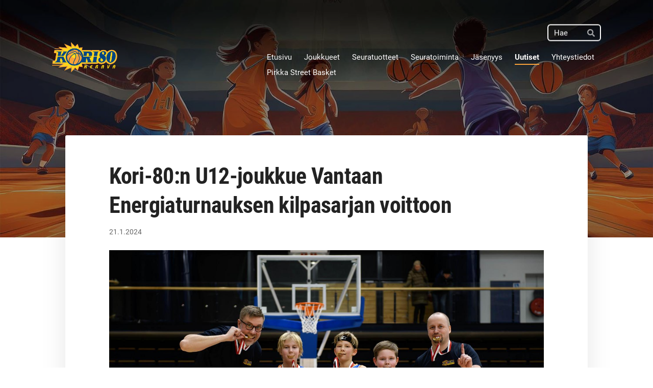

--- FILE ---
content_type: text/html; charset=utf-8
request_url: https://www.kori-80.net/uutiset/kori-80-n-u12-voittoisa/
body_size: 8173
content:
<!DOCTYPE html>
<html class="no-js" lang="fi">

<head>
  <title>Kori-80:n U12-joukkue Vantaan Energiaturnauksen kilpasarjan voittoon - Keravan Kori-80 ry</title>
  <meta charset="utf-8">
  <meta name="viewport" content="width=device-width,initial-scale=1.0">
  <link rel="preconnect" href="https://fonts.avoine.com" crossorigin>
  <link rel="preconnect" href="https://bin.yhdistysavain.fi" crossorigin>
  <script data-cookieconsent="ignore">
    document.documentElement.classList.replace('no-js', 'js')
  </script>
  
  <link href="https://fonts.avoine.com/fonts/roboto-condensed/ya.css" rel="stylesheet" class="font-import"><link href="https://fonts.avoine.com/fonts/roboto/ya.css" rel="stylesheet" class="font-import">
  <link rel="stylesheet" href="/@css/browsing-1.css?b1768915418s1727972898220">
  
<link rel="canonical" href="https://www.kori-80.net/uutiset/kori-80-n-u12-voittoisa/"><meta name="description" content="Keravan Kori-80:n U12-joukkue, eli 2012 tai myöhemmin syntyneitten poikien joukkue, voitti Vantaalla Erengiaturnauksen oman kilpasarjansa mestaruuden sunnuntaina 21.1.2024. Turnaus on perinteikäs,…"><link rel="image_src" href="https://bin.yhdistysavain.fi/1591739/yMbGvXtezOm6TcjvEJ9T0_fMrY@1200&#x3D;qJrE6dxVE6/20240121_160459_HHN8615-Enhanced-NR_photo_Haapasalo_Hannu.jpg"><link rel="icon" href="https://bin.yhdistysavain.fi/1591739/ilnpk3gEapE0WQPTmil60a99eo@32&#x3D;oyPSMJ0E8O/kori-80_favicon.png" type="image/png" sizes="32x32"/><link rel="icon" href="https://bin.yhdistysavain.fi/1591739/ilnpk3gEapE0WQPTmil60a99eo@240&#x3D;YuFL9aieRA/kori-80_favicon.png" type="image/png" sizes="240x240"/><meta itemprop="name" content="Kori-80:n U12-joukkue Vantaan Energiaturnauksen kilpasarjan voittoon"><meta itemprop="url" content="https://www.kori-80.net/uutiset/kori-80-n-u12-voittoisa/"><meta itemprop="image" content="https://bin.yhdistysavain.fi/1591739/yMbGvXtezOm6TcjvEJ9T0_fMrY@1200&#x3D;qJrE6dxVE6/20240121_160459_HHN8615-Enhanced-NR_photo_Haapasalo_Hannu.jpg"><meta property="og:type" content="website"><meta property="og:title" content="Kori-80:n U12-joukkue Vantaan Energiaturnauksen kilpasarjan voittoon"><meta property="og:url" content="https://www.kori-80.net/uutiset/kori-80-n-u12-voittoisa/"><meta property="og:image" content="https://bin.yhdistysavain.fi/1591739/yMbGvXtezOm6TcjvEJ9T0_fMrY@1200&#x3D;qJrE6dxVE6/20240121_160459_HHN8615-Enhanced-NR_photo_Haapasalo_Hannu.jpg"><meta property="og:image:width" content="1200"><meta property="og:image:height" content="897"><meta property="og:description" content="Keravan Kori-80:n U12-joukkue, eli 2012 tai myöhemmin syntyneitten poikien joukkue, voitti Vantaalla Erengiaturnauksen oman kilpasarjansa mestaruuden sunnuntaina 21.1.2024. Turnaus on perinteikäs,…"><meta property="og:site_name" content="Keravan Kori-80 ry"><meta name="twitter:card" content="summary_large_image"><meta name="twitter:title" content="Kori-80:n U12-joukkue Vantaan Energiaturnauksen kilpasarjan voittoon"><meta name="twitter:description" content="Keravan Kori-80:n U12-joukkue, eli 2012 tai myöhemmin syntyneitten poikien joukkue, voitti Vantaalla Erengiaturnauksen oman kilpasarjansa mestaruuden sunnuntaina 21.1.2024. Turnaus on perinteikäs,…"><meta name="twitter:image" content="https://bin.yhdistysavain.fi/1591739/yMbGvXtezOm6TcjvEJ9T0_fMrY@1200&#x3D;qJrE6dxVE6/20240121_160459_HHN8615-Enhanced-NR_photo_Haapasalo_Hannu.jpg"><link rel="preload" as="image" href="https://bin.yhdistysavain.fi/1591739/k69AyjMqGKXtZ7JcmCS30V-3Pa/kori80-logo-web.png"><link rel="preload" as="image" href="https://bin.yhdistysavain.fi/1591739/VzIutat2rGAmvtLDw0N00azgN3/kori80-hero.jpg" imagesrcset="https://bin.yhdistysavain.fi/1591739/VzIutat2rGAmvtLDw0N00azgN3@500&#x3D;1kRWsqqbJZ/kori80-hero.jpg 500w, https://bin.yhdistysavain.fi/1591739/VzIutat2rGAmvtLDw0N00azgN3@1000&#x3D;rAbbpfYh2t/kori80-hero.jpg 1000w, https://bin.yhdistysavain.fi/1591739/VzIutat2rGAmvtLDw0N00azgN3@1500&#x3D;BORVRKjJwK/kori80-hero.jpg 1500w, https://bin.yhdistysavain.fi/1591739/VzIutat2rGAmvtLDw0N00azgN3/kori80-hero.jpg 1920w">

  
  <script type="module" src="/@res/ssr-browsing/ssr-browsing.js?b1768915418"></script>
</head>

<body data-styles-page-id="1">
  
  
  <div id="app" class=""><a class="skip-link noindex" href="#start-of-content">Siirry sivun sisältöön</a><div class="bartender"><!----><div class="d4-mobile-bar noindex"><!----><div class="d4-mobile-bar__col d4-mobile-bar__col--fill"><button class="d4-mobile-bar__item d4-offcanvas-toggle" data-bartender-toggle="top"><span aria-hidden="true" class="icon d4-offcanvas-toggle__icon"><svg style="fill: currentColor; width: 17px; height: 17px" width="1792" height="1792" viewBox="0 0 1792 1792" xmlns="http://www.w3.org/2000/svg">
  <path d="M1664 1344v128q0 26-19 45t-45 19h-1408q-26 0-45-19t-19-45v-128q0-26 19-45t45-19h1408q26 0 45 19t19 45zm0-512v128q0 26-19 45t-45 19h-1408q-26 0-45-19t-19-45v-128q0-26 19-45t45-19h1408q26 0 45 19t19 45zm0-512v128q0 26-19 45t-45 19h-1408q-26 0-45-19t-19-45v-128q0-26 19-45t45-19h1408q26 0 45 19t19 45z"/>
</svg>
</span><span class="d4-offcanvas-toggle__text">Haku ja valikko</span></button></div><!----></div><div class="d4-canvas d4-default bartender__content"><header><div class="d4-background-layers"><div class="d4-background-layer d4-background-layer--brightness"></div><div class="d4-background-layer d4-background-layer--overlay"></div><div class="d4-background-layer d4-background-layer--fade"></div></div><div class="d4-header-wrapper"><div class="d4-theme-search-wrapper"><form action="/@search" method="get" class="d4-theme-search noindex d4-theme-search--header"><div class="d4-theme-search__field d4-theme-search__field--query"><label for="search-desktop-q" class="d4-theme-search__label sr-only">Haku</label><input class="d4-theme-search__input d4-theme-search__input--grow" type="search" id="search-desktop-q" name="q" placeholder="Hae" autocomplete="off" required><button class="d4-theme-search__submit" type="submit"><span aria-hidden="true" class="icon d4-theme-search__icon"><svg style="fill: currentColor; width: 12px; height: 12px" xmlns="http://www.w3.org/2000/svg" viewBox="0 0 512 512"><path d="M505 442.7L405.3 343c-4.5-4.5-10.6-7-17-7H372c27.6-35.3 44-79.7 44-128C416 93.1 322.9 0 208 0S0 93.1 0 208s93.1 208 208 208c48.3 0 92.7-16.4 128-44v16.3c0 6.4 2.5 12.5 7 17l99.7 99.7c9.4 9.4 24.6 9.4 33.9 0l28.3-28.3c9.4-9.4 9.4-24.6.1-34zM208 336c-70.7 0-128-57.2-128-128 0-70.7 57.2-128 128-128 70.7 0 128 57.2 128 128 0 70.7-57.2 128-128 128z"></path></svg>
</span><span class="sr-only">Hae</span></button></div></form></div><div class="flex"><div class="flex__logo"><a class="d4-logo d4-logo--horizontal d4-logo--legacy noindex" href="/"><div class="d4-logo__image"></div><div class="d4-logo__textWrap"><span class="d4-logo__text">Keravan Kori-80 ry</span></div></a></div><div class="flex__nav"><nav class="d4-main-nav"><ul class="d4-main-nav__list" tabindex="-1"><!--[--><li class="d4-main-nav__item d4-main-nav__item--level-1"><a class="d4-main-nav__link" href="/" aria-current="false"><!----><span class="d4-main-nav__title">Etusivu</span><!----></a><!----></li><li class="d4-main-nav__item d4-main-nav__item--level-1 nav__item--has-children"><a class="d4-main-nav__link" href="/joukkueet/" aria-current="false"><!----><span class="d4-main-nav__title">Joukkueet</span><!----></a><!----></li><li class="d4-main-nav__item d4-main-nav__item--level-1"><a class="d4-main-nav__link" href="/seuratuotteet/" aria-current="false"><!----><span class="d4-main-nav__title">Seuratuotteet</span><!----></a><!----></li><li class="d4-main-nav__item d4-main-nav__item--level-1 nav__item--has-children"><a class="d4-main-nav__link" href="/seuratoiminta/" aria-current="false"><!----><span class="d4-main-nav__title">Seuratoiminta</span><!----></a><!----></li><li class="d4-main-nav__item d4-main-nav__item--level-1 nav__item--has-children"><a class="d4-main-nav__link" href="/jasenyys/" aria-current="false"><!----><span class="d4-main-nav__title">Jäsenyys</span><!----></a><!----></li><li class="d4-main-nav__item d4-main-nav__item--level-1 d4-main-nav__item--parent"><a class="d4-main-nav__link" href="/uutiset/" aria-current="false"><!----><span class="d4-main-nav__title">Uutiset</span><!----></a><!----></li><li class="d4-main-nav__item d4-main-nav__item--level-1"><a class="d4-main-nav__link" href="/yhteystiedot/" aria-current="false"><!----><span class="d4-main-nav__title">Yhteystiedot</span><!----></a><!----></li><li class="d4-main-nav__item d4-main-nav__item--level-1 nav__item--has-children"><a class="d4-main-nav__link" href="/psb/" aria-current="false"><!----><span class="d4-main-nav__title">Pirkka Street Basket</span><!----></a><!----></li><!--]--></ul></nav></div></div></div><!--[--><!--]--></header><div class="d4-canvas-wrapper"><div class="content"><main id="start-of-content"><div><!----><div class=""><h1 class="d4-news-header">Kori-80:n U12-joukkue Vantaan Energiaturnauksen kilpasarjan voittoon</h1><p class="d4-news-date">21.1.2024</p></div></div><div class="zone-container"><div class="zone" data-zone-id="50main"><!----><!--[--><!--[--><div class="widget-container" id="wc-f3GajoLUJsoEPg3uI8nq"><div id="widget-f3GajoLUJsoEPg3uI8nq" class="widget widget-image"><!--[--><figure class="widget-image__figure"><div class="d4-image-container" style="max-width:4000px;"><div style="padding-bottom:74.75%;"><img src="https://bin.yhdistysavain.fi/1591739/yMbGvXtezOm6TcjvEJ9T0_fMrY@1000=soyHocRDQN/20240121_160459_HHN8615-Enhanced-NR_photo_Haapasalo_Hannu.jpg" srcset="https://bin.yhdistysavain.fi/1591739/yMbGvXtezOm6TcjvEJ9T0_fMrY@500=Exxn1Q6W5P/20240121_160459_HHN8615-Enhanced-NR_photo_Haapasalo_Hannu.jpg 500w, https://bin.yhdistysavain.fi/1591739/yMbGvXtezOm6TcjvEJ9T0_fMrY@1000=soyHocRDQN/20240121_160459_HHN8615-Enhanced-NR_photo_Haapasalo_Hannu.jpg 1000w, https://bin.yhdistysavain.fi/1591739/yMbGvXtezOm6TcjvEJ9T0_fMrY@1500=1OtPwzifZE/20240121_160459_HHN8615-Enhanced-NR_photo_Haapasalo_Hannu.jpg 1500w, https://bin.yhdistysavain.fi/1591739/yMbGvXtezOm6TcjvEJ9T0_fMrY@2000=HxT9LxxqX7/20240121_160459_HHN8615-Enhanced-NR_photo_Haapasalo_Hannu.jpg 2000w, https://bin.yhdistysavain.fi/1591739/yMbGvXtezOm6TcjvEJ9T0_fMrY@2500=oxp7AtOWaY/20240121_160459_HHN8615-Enhanced-NR_photo_Haapasalo_Hannu.jpg 2500w, https://bin.yhdistysavain.fi/1591739/yMbGvXtezOm6TcjvEJ9T0_fMrY@3000=JiPFMQuCFa/20240121_160459_HHN8615-Enhanced-NR_photo_Haapasalo_Hannu.jpg 3000w, https://bin.yhdistysavain.fi/1591739/yMbGvXtezOm6TcjvEJ9T0_fMrY@3500=8oFQu7lexa/20240121_160459_HHN8615-Enhanced-NR_photo_Haapasalo_Hannu.jpg 3500w, https://bin.yhdistysavain.fi/1591739/yMbGvXtezOm6TcjvEJ9T0_fMrY/20240121_160459_HHN8615-Enhanced-NR_photo_Haapasalo_Hannu.jpg 4000w" width="4000" height="2990" alt></div></div><figcaption class="widget-image__figcaption">Kuva: Ilja Haapasalo</figcaption></figure><!--]--></div></div><!--]--><!--[--><div class="widget-container" id="wc-Cuygyp59jIGKSzLhyLX8"><div id="widget-Cuygyp59jIGKSzLhyLX8" class="widget widget-text"><!--[--><div><p>Keravan Kori-80:n U12-joukkue, eli 2012 tai myöhemmin syntyneitten poikien joukkue, voitti Vantaalla Erengiaturnauksen oman kilpasarjansa mestaruuden sunnuntaina 21.1.2024. Turnaus on perinteikäs, yksi juniorikoripalloilun suurista kotimaisista turnauksista.</p><p>Keravan U12-porukan taakse turnauksessa jäivät ikäluokkien 2012-ikäluokan kovia joukkueita suurseuroista kuten Tapiolan Honka, Vantaan Pussihukat ja Tampereen Pyrintö. Finaalivastus Malmin Super Basket (MaSu) kaatui keravalaisten käsittelyssä melko selkein numeroin 27-49. <a href="https://www.energiaturnaus.fi/finaalit" rel="noopener">https://www.energiaturnaus.fi/finaalit</a><br /><br />U-12 kilpasarjan peliryhmä turnauksessa:<br />#1 Hyvärinen Oliver*<br />#3 Manninen Eetu<br />#4 Koski Peetu (A)<br />#7 Haapasalo Altti (C)<br />#12 Sundbäck Ron<br />#27 Palomäki Olli<br />#92 Virsu Okko<br />valmentajat: Pekko Koski ja Hannu Haapasalo<br /><br />*vierailijapelaajana turnauskokoonpanossa Porvoon Tarmosta</p></div><!--]--></div></div><!--]--><!--[--><div class="widget-container" id="wc-B0bglJ2YDnnc6saekW9T"><div id="widget-B0bglJ2YDnnc6saekW9T" class="widget widget-image"><!--[--><figure class="widget-image__figure"><div class="d4-image-container" style="max-width:4000px;"><div style="padding-bottom:66.65%;"><img src="https://bin.yhdistysavain.fi/1591739/vc57AkLTleyAJwx9omvZ0_fguS@1000=IZxb6lw6hS/20240121_175526_HHN8787_photo_Haapasalo_Hannu.jpg" srcset="https://bin.yhdistysavain.fi/1591739/vc57AkLTleyAJwx9omvZ0_fguS@500=CwRsY7SUQG/20240121_175526_HHN8787_photo_Haapasalo_Hannu.jpg 500w, https://bin.yhdistysavain.fi/1591739/vc57AkLTleyAJwx9omvZ0_fguS@1000=IZxb6lw6hS/20240121_175526_HHN8787_photo_Haapasalo_Hannu.jpg 1000w, https://bin.yhdistysavain.fi/1591739/vc57AkLTleyAJwx9omvZ0_fguS@1500=vuEizlu4eq/20240121_175526_HHN8787_photo_Haapasalo_Hannu.jpg 1500w, https://bin.yhdistysavain.fi/1591739/vc57AkLTleyAJwx9omvZ0_fguS@2000=g9A1PfAKQ0/20240121_175526_HHN8787_photo_Haapasalo_Hannu.jpg 2000w, https://bin.yhdistysavain.fi/1591739/vc57AkLTleyAJwx9omvZ0_fguS@2500=2FY5mTDtNI/20240121_175526_HHN8787_photo_Haapasalo_Hannu.jpg 2500w, https://bin.yhdistysavain.fi/1591739/vc57AkLTleyAJwx9omvZ0_fguS@3000=5Ln8LUOdN8/20240121_175526_HHN8787_photo_Haapasalo_Hannu.jpg 3000w, https://bin.yhdistysavain.fi/1591739/vc57AkLTleyAJwx9omvZ0_fguS@3500=bncHKBKH6P/20240121_175526_HHN8787_photo_Haapasalo_Hannu.jpg 3500w, https://bin.yhdistysavain.fi/1591739/vc57AkLTleyAJwx9omvZ0_fguS/20240121_175526_HHN8787_photo_Haapasalo_Hannu.jpg 4000w" width="4000" height="2666" alt></div></div><figcaption class="widget-image__figcaption">Kuva: Ilja Haapasalo</figcaption></figure><!--]--></div></div><!--]--><!--[--><div class="widget-container" id="wc-AiCDc4SzZ1XyhXJEYExY"><div id="widget-AiCDc4SzZ1XyhXJEYExY" class="widget widget-text"><!--[--><div><p>Keravan U12-ikäluokan viikonlopun kruunasi toisen peliryhmän menestys saman turnauksen fun-sarjassa. Joukkue taisteli tiensä sarjan finaaliin saakka ja lopulta hopeamitaleille. Tappiollisen finaalin jälkeen saattaa joukkuekuvassa muutaman pelaajan kasvoilla paistaa vielä pettymys, mutta upea oli tämän toisen peliryhmän suoritus myös!<br /><br />U12 fun-sarjan peliryhmä:<br />#10 Jäske Otso<br />#11 Jussila Jerry<br />#18 Lonka Alex<br />#21 Alfthan Aamos<br />#24 Liikanen Tiitus<br />#30 Suokas Eino<br />#35 Auvinen Aleksi<br />#77 Särkivuori Aatu</p></div><!--]--></div></div><!--]--><!--[--><div class="widget-container" id="wc-GN9kFVe5uQmDuIsHoTnn"><div id="widget-GN9kFVe5uQmDuIsHoTnn" class="widget widget-gallery"><!--[--><div class="d4-gallery" data-aspect-ratios="[0.6668,0.6668,0.6668,0.6668,0.6668,0.6668,0.6668,0.6668]"><!--[--><div class="gallery-item"><!--[--><!--]--><a href="https://bin.yhdistysavain.fi/1591739/c4nGUk7dWJq2qnaFD8TU0_fL7H/20240120_203016_HHN8170-Enhanced-NR_photo_Haapasalo_Hannu.jpg" data-description="Eetu Manninen nostaa ajon päätteeksi pallon kuppiin.
Kuva: Ilja Haapasalo" aria-label="Avaa kuva &quot;Eetu Manninen nostaa ajon päätteeksi pallon kuppiin.
Kuva: Ilja Haapasalo&quot;"><img data-src="https://bin.yhdistysavain.fi/1591739/c4nGUk7dWJq2qnaFD8TU0_fL7H@1000=ARj1S6Khzi/20240120_203016_HHN8170-Enhanced-NR_photo_Haapasalo_Hannu.jpg" data-srcset="https://bin.yhdistysavain.fi/1591739/c4nGUk7dWJq2qnaFD8TU0_fL7H@500=dSmx3QsctA/20240120_203016_HHN8170-Enhanced-NR_photo_Haapasalo_Hannu.jpg 500w, https://bin.yhdistysavain.fi/1591739/c4nGUk7dWJq2qnaFD8TU0_fL7H@1000=ARj1S6Khzi/20240120_203016_HHN8170-Enhanced-NR_photo_Haapasalo_Hannu.jpg 1000w" width="1667" height="2500" alt></a></div><div class="gallery-item"><!--[--><!--]--><a href="https://bin.yhdistysavain.fi/1591739/vsPD86KcfPwS5SiFiwhY0_fL5A/20240120_204251_HHN8216-Enhanced-NR_photo_Haapasalo_Hannu.jpg" data-description="Ron Sundbäck upottaa keskimatkan jumpperin sisään.
Kuva: Ilja Haapasalo" aria-label="Avaa kuva &quot;Ron Sundbäck upottaa keskimatkan jumpperin sisään.
Kuva: Ilja Haapasalo&quot;"><img data-src="https://bin.yhdistysavain.fi/1591739/vsPD86KcfPwS5SiFiwhY0_fL5A@1000=XxMotiap1o/20240120_204251_HHN8216-Enhanced-NR_photo_Haapasalo_Hannu.jpg" data-srcset="https://bin.yhdistysavain.fi/1591739/vsPD86KcfPwS5SiFiwhY0_fL5A@500=iFkChnwBuU/20240120_204251_HHN8216-Enhanced-NR_photo_Haapasalo_Hannu.jpg 500w, https://bin.yhdistysavain.fi/1591739/vsPD86KcfPwS5SiFiwhY0_fL5A@1000=XxMotiap1o/20240120_204251_HHN8216-Enhanced-NR_photo_Haapasalo_Hannu.jpg 1000w" width="1667" height="2500" alt></a></div><div class="gallery-item"><!--[--><!--]--><a href="https://bin.yhdistysavain.fi/1591739/R4n1MRwG0W2TD0QPtzry0_fMo4/20240121_155104_HHN8482-Enhanced-NR_photo_Haapasalo_Hannu.jpg" data-description="Altti Haapasalo ajaa voimalla kohti koria.
Kuva: Ilja Haapasalo" aria-label="Avaa kuva &quot;Altti Haapasalo ajaa voimalla kohti koria.
Kuva: Ilja Haapasalo&quot;"><img data-src="https://bin.yhdistysavain.fi/1591739/R4n1MRwG0W2TD0QPtzry0_fMo4@1000=4c6rrJDLrI/20240121_155104_HHN8482-Enhanced-NR_photo_Haapasalo_Hannu.jpg" data-srcset="https://bin.yhdistysavain.fi/1591739/R4n1MRwG0W2TD0QPtzry0_fMo4@500=c8Ja1v8kc0/20240121_155104_HHN8482-Enhanced-NR_photo_Haapasalo_Hannu.jpg 500w, https://bin.yhdistysavain.fi/1591739/R4n1MRwG0W2TD0QPtzry0_fMo4@1000=4c6rrJDLrI/20240121_155104_HHN8482-Enhanced-NR_photo_Haapasalo_Hannu.jpg 1000w" width="1667" height="2500" alt></a></div><div class="gallery-item"><!--[--><!--]--><a href="https://bin.yhdistysavain.fi/1591739/UlMs6xI6poXH7T4XSiTa0_fL5G/20240120_202515_HHN8149-Enhanced-NR_photo_Haapasalo_Hannu.jpg" data-description="Olli Palomäki nousee hypäriin puolustajan estelyistä huolimatta.
Kuva: Ilja Haapasalo" aria-label="Avaa kuva &quot;Olli Palomäki nousee hypäriin puolustajan estelyistä huolimatta.
Kuva: Ilja Haapasalo&quot;"><img data-src="https://bin.yhdistysavain.fi/1591739/UlMs6xI6poXH7T4XSiTa0_fL5G@1000=7nn6Ps2qv3/20240120_202515_HHN8149-Enhanced-NR_photo_Haapasalo_Hannu.jpg" data-srcset="https://bin.yhdistysavain.fi/1591739/UlMs6xI6poXH7T4XSiTa0_fL5G@500=v4krF39P7c/20240120_202515_HHN8149-Enhanced-NR_photo_Haapasalo_Hannu.jpg 500w, https://bin.yhdistysavain.fi/1591739/UlMs6xI6poXH7T4XSiTa0_fL5G@1000=7nn6Ps2qv3/20240120_202515_HHN8149-Enhanced-NR_photo_Haapasalo_Hannu.jpg 1000w" width="1667" height="2500" alt></a></div><div class="gallery-item"><!--[--><!--]--><a href="https://bin.yhdistysavain.fi/1591739/9kWKFx2zBDKbglNuaCG50_fL5b/20240121_152930_Oliver_Hyva%CC%88rinen_ajaa_korille_Haapasalo_Ilja.jpg" data-description="Oliver Hyvärisen vahva ajo korille pakottaa vastustajan rikkomaan.
Kuva: Ilja Haapasalo" aria-label="Avaa kuva &quot;Oliver Hyvärisen vahva ajo korille pakottaa vastustajan rikkomaan.
Kuva: Ilja Haapasalo&quot;"><img data-src="https://bin.yhdistysavain.fi/1591739/9kWKFx2zBDKbglNuaCG50_fL5b@1000=Yoj7ep4YvU/20240121_152930_Oliver_Hyva%CC%88rinen_ajaa_korille_Haapasalo_Ilja.jpg" data-srcset="https://bin.yhdistysavain.fi/1591739/9kWKFx2zBDKbglNuaCG50_fL5b@500=OjnvMQjaDX/20240121_152930_Oliver_Hyva%CC%88rinen_ajaa_korille_Haapasalo_Ilja.jpg 500w, https://bin.yhdistysavain.fi/1591739/9kWKFx2zBDKbglNuaCG50_fL5b@1000=Yoj7ep4YvU/20240121_152930_Oliver_Hyva%CC%88rinen_ajaa_korille_Haapasalo_Ilja.jpg 1000w" width="1667" height="2500" alt></a></div><div class="gallery-item"><!--[--><!--]--><a href="https://bin.yhdistysavain.fi/1591739/HPVdKurkJnuUypmtD9UT0_fMKR/20240120_205251_HHN8247-Enhanced-NR_photo_Haapasalo_Hannu-2.jpg" data-description="Okko Virsu haastaa väkevästi vasemman käden puolelta.
Kuva: Ilja Haapasalo" aria-label="Avaa kuva &quot;Okko Virsu haastaa väkevästi vasemman käden puolelta.
Kuva: Ilja Haapasalo&quot;"><img data-src="https://bin.yhdistysavain.fi/1591739/HPVdKurkJnuUypmtD9UT0_fMKR@1000=8xpoitDXWy/20240120_205251_HHN8247-Enhanced-NR_photo_Haapasalo_Hannu-2.jpg" data-srcset="https://bin.yhdistysavain.fi/1591739/HPVdKurkJnuUypmtD9UT0_fMKR@500=WuMHeyYAMJ/20240120_205251_HHN8247-Enhanced-NR_photo_Haapasalo_Hannu-2.jpg 500w, https://bin.yhdistysavain.fi/1591739/HPVdKurkJnuUypmtD9UT0_fMKR@1000=8xpoitDXWy/20240120_205251_HHN8247-Enhanced-NR_photo_Haapasalo_Hannu-2.jpg 1000w" width="1667" height="2500" alt></a></div><div class="gallery-item"><!--[--><!--]--><a href="https://bin.yhdistysavain.fi/1591739/FJUOhyduiGDiExSZ0YTY0_fMKT/20240120_210209_HHN8267-Enhanced-NR_photo_Haapasalo_Hannu-2.jpg" data-description="Peetu Koski heittää vaparin kulmalta palloa koriin.
Kuva: Ilja Haapasalo" aria-label="Avaa kuva &quot;Peetu Koski heittää vaparin kulmalta palloa koriin.
Kuva: Ilja Haapasalo&quot;"><img data-src="https://bin.yhdistysavain.fi/1591739/FJUOhyduiGDiExSZ0YTY0_fMKT@1000=47gx8heFeo/20240120_210209_HHN8267-Enhanced-NR_photo_Haapasalo_Hannu-2.jpg" data-srcset="https://bin.yhdistysavain.fi/1591739/FJUOhyduiGDiExSZ0YTY0_fMKT@500=x7QKxpBkAp/20240120_210209_HHN8267-Enhanced-NR_photo_Haapasalo_Hannu-2.jpg 500w, https://bin.yhdistysavain.fi/1591739/FJUOhyduiGDiExSZ0YTY0_fMKT@1000=47gx8heFeo/20240120_210209_HHN8267-Enhanced-NR_photo_Haapasalo_Hannu-2.jpg 1000w" width="1667" height="2500" alt></a></div><div class="gallery-item"><!--[--><!--]--><a href="https://bin.yhdistysavain.fi/1591739/reLGxMOIVXhI5xWTKgys0_fL7_/20240121_160148_HHN8565_photo_Haapasalo_Ilja.jpg" data-description="Keravan joukkue juhlii U12-kilpasarjan voittoa Vantaan Energiaturnauksessa
Kuva: Ilja Haapasalo" aria-label="Avaa kuva &quot;Keravan joukkue juhlii U12-kilpasarjan voittoa Vantaan Energiaturnauksessa
Kuva: Ilja Haapasalo&quot;"><img data-src="https://bin.yhdistysavain.fi/1591739/reLGxMOIVXhI5xWTKgys0_fL7_@1000=3qRMDhfU1g/20240121_160148_HHN8565_photo_Haapasalo_Ilja.jpg" data-srcset="https://bin.yhdistysavain.fi/1591739/reLGxMOIVXhI5xWTKgys0_fL7_@500=XBJEWL8Ogw/20240121_160148_HHN8565_photo_Haapasalo_Ilja.jpg 500w, https://bin.yhdistysavain.fi/1591739/reLGxMOIVXhI5xWTKgys0_fL7_@1000=3qRMDhfU1g/20240121_160148_HHN8565_photo_Haapasalo_Ilja.jpg 1000w" width="1667" height="2500" alt></a></div><!--]--><div class="widget-spacing-helper"></div></div><!--]--></div></div><!--]--><!--]--><!----></div><!----></div></main></div><footer class="d4-footer"><div class="d4-footer__wrap flex"><div class="d4-footer__copylogin copylogin"><span><a id="login-link" href="/@admin/website/?page=%2Fuutiset%2Fkori-80-n-u12-voittoisa%2F" target="_top" rel="nofollow" aria-label="Kirjaudu sivustolle"> © </a> Keravan Kori-80 ry</span></div><div class="d4-footer__menu footer-menu" data-widget-edit-tip=""><ul><li><a href="https://kori-80.net/tietosuoja">Tietosuojaseloste</a></li><!----><li class="footer-menu__iconItem"><a class="footer-menu__iconLink" href="https://www.facebook.com/Keravankori80ry" target="_blank"><span aria-hidden="true" class="icon footer-menu__icon"><svg style="fill: currentColor; width: 16px; height: 16px" width="1792" height="1792" viewBox="0 0 1792 1792" xmlns="http://www.w3.org/2000/svg" fill="#819798">
  <path d="M1343 12v264h-157q-86 0-116 36t-30 108v189h293l-39 296h-254v759h-306v-759h-255v-296h255v-218q0-186 104-288.5t277-102.5q147 0 228 12z"/>
</svg>
</span><span class="sr-only">Facebook</span></a></li><li class="footer-menu__iconItem"><a class="footer-menu__iconLink" href="https://twitter.com/KeravanKori80" target="_blank"><span aria-hidden="true" class="icon footer-menu__icon"><svg style="fill: currentColor; width: 16px; height: 16px" xmlns="http://www.w3.org/2000/svg" height="16" width="16" viewBox="0 0 512 512" fill="#1E3050"><!--!Font Awesome Free 6.5.1 by @fontawesome - https://fontawesome.com License - https://fontawesome.com/license/free Copyright 2024 Fonticons, Inc.--><path d="M389.2 48h70.6L305.6 224.2 487 464H345L233.7 318.6 106.5 464H35.8l164.9-188.5L26.8 48h145.6l100.5 132.9L389.2 48zm-24.8 373.8h39.1L151.1 88h-42l255.3 333.8z"/></svg>
</span><span class="sr-only">X</span></a></li><li class="footer-menu__iconItem"><a class="footer-menu__iconLink" href="https://instagram.com/keravankori80" target="_blank"><span aria-hidden="true" class="icon footer-menu__icon"><svg style="fill: currentColor; width: 16px; height: 16px" xmlns="http://www.w3.org/2000/svg" viewBox="0 0 448 512">
  <path d="M224.1 141c-63.6 0-114.9 51.3-114.9 114.9s51.3 114.9 114.9 114.9S339 319.5 339 255.9 287.7 141 224.1 141zm0 189.6c-41.1 0-74.7-33.5-74.7-74.7s33.5-74.7 74.7-74.7 74.7 33.5 74.7 74.7-33.6 74.7-74.7 74.7zm146.4-194.3c0 14.9-12 26.8-26.8 26.8-14.9 0-26.8-12-26.8-26.8s12-26.8 26.8-26.8 26.8 12 26.8 26.8zm76.1 27.2c-1.7-35.9-9.9-67.7-36.2-93.9-26.2-26.2-58-34.4-93.9-36.2-37-2.1-147.9-2.1-184.9 0-35.8 1.7-67.6 9.9-93.9 36.1s-34.4 58-36.2 93.9c-2.1 37-2.1 147.9 0 184.9 1.7 35.9 9.9 67.7 36.2 93.9s58 34.4 93.9 36.2c37 2.1 147.9 2.1 184.9 0 35.9-1.7 67.7-9.9 93.9-36.2 26.2-26.2 34.4-58 36.2-93.9 2.1-37 2.1-147.8 0-184.8zM398.8 388c-7.8 19.6-22.9 34.7-42.6 42.6-29.5 11.7-99.5 9-132.1 9s-102.7 2.6-132.1-9c-19.6-7.8-34.7-22.9-42.6-42.6-11.7-29.5-9-99.5-9-132.1s-2.6-102.7 9-132.1c7.8-19.6 22.9-34.7 42.6-42.6 29.5-11.7 99.5-9 132.1-9s102.7-2.6 132.1 9c19.6 7.8 34.7 22.9 42.6 42.6 11.7 29.5 9 99.5 9 132.1s2.7 102.7-9 132.1z"/>
</svg>
</span><span class="sr-only">Instagram</span></a></li><li><a href="https://www.yhdistysavain.fi" class="made-with" target="_blank" rel="noopener">Tehty Yhdistysavaimella</a></li></ul></div></div></footer></div></div><div class="d4-offcanvas d4-offcanvas--top bartender__bar bartender__bar--top" aria-label="Haku ja valikko" mode="float"><div class="d4-offcanvas__searchWrapper"><form action="/@search" method="get" class="d4-theme-search noindex d4-theme-search--mobile"><div class="d4-theme-search__field d4-theme-search__field--query"><label for="search-mobile-q" class="d4-theme-search__label sr-only">Haku</label><input class="d4-theme-search__input" type="search" id="search-mobile-q" name="q" placeholder="Hae" autocomplete="off" required><button class="d4-theme-search__submit" type="submit"><span aria-hidden="true" class="icon d4-theme-search__icon"><svg style="fill: currentColor; width: 12px; height: 12px" xmlns="http://www.w3.org/2000/svg" viewBox="0 0 512 512"><path d="M505 442.7L405.3 343c-4.5-4.5-10.6-7-17-7H372c27.6-35.3 44-79.7 44-128C416 93.1 322.9 0 208 0S0 93.1 0 208s93.1 208 208 208c48.3 0 92.7-16.4 128-44v16.3c0 6.4 2.5 12.5 7 17l99.7 99.7c9.4 9.4 24.6 9.4 33.9 0l28.3-28.3c9.4-9.4 9.4-24.6.1-34zM208 336c-70.7 0-128-57.2-128-128 0-70.7 57.2-128 128-128 70.7 0 128 57.2 128 128 0 70.7-57.2 128-128 128z"></path></svg>
</span><span class="sr-only">Hae</span></button></div></form></div><nav class="d4-mobile-nav"><ul class="d4-mobile-nav__list" tabindex="-1"><!--[--><li class="d4-mobile-nav__item d4-mobile-nav__item--level-1"><a class="d4-mobile-nav__link" href="/" aria-current="false"><!----><span class="d4-mobile-nav__title">Etusivu</span><!----></a><!----></li><li class="d4-mobile-nav__item d4-mobile-nav__item--level-1 d4-mobile-nav__item--has-children"><a class="d4-mobile-nav__link" href="/joukkueet/" aria-current="false"><!----><span class="d4-mobile-nav__title">Joukkueet</span><!----></a><!--[--><button class="navExpand navExpand--active" data-text-expand="Näytä sivun Joukkueet alasivut" data-text-unexpand="Piilota sivun Joukkueet alasivut" aria-label="Näytä sivun Joukkueet alasivut" aria-controls="nav__list--15" aria-expanded="true"><span aria-hidden="true" class="icon navExpand__icon navExpand__icon--plus"><svg style="fill: currentColor; width: 14px; height: 14px" width="11" height="11" viewBox="0 0 11 11" xmlns="http://www.w3.org/2000/svg">
  <path d="M11 5.182v.636c0 .227-.08.42-.24.58-.158.16-.35.238-.578.238H6.636v3.546c0 .227-.08.42-.238.58-.16.158-.353.238-.58.238h-.636c-.227 0-.42-.08-.58-.24-.16-.158-.238-.35-.238-.578V6.636H.818c-.227 0-.42-.08-.58-.238C.08 6.238 0 6.045 0 5.818v-.636c0-.227.08-.42.24-.58.158-.16.35-.238.578-.238h3.546V.818c0-.227.08-.42.238-.58.16-.158.353-.238.58-.238h.636c.227 0 .42.08.58.24.16.158.238.35.238.578v3.546h3.546c.227 0 .42.08.58.238.158.16.238.353.238.58z" fill-rule="nonzero"/>
</svg>
</span><span aria-hidden="true" class="icon navExpand__icon navExpand__icon--minus"><svg style="fill: currentColor; width: 14px; height: 14px" width="1792" height="1792" viewBox="0 0 1792 1792" xmlns="http://www.w3.org/2000/svg">
  <path d="M1600 736v192q0 40-28 68t-68 28h-1216q-40 0-68-28t-28-68v-192q0-40 28-68t68-28h1216q40 0 68 28t28 68z"/>
</svg>
</span></button><ul class="d4-mobile-nav__list" tabindex="-1" id="nav__list--15" aria-label="Sivun Joukkueet alasivut"><!--[--><li class="d4-mobile-nav__item d4-mobile-nav__item--level-2"><a class="d4-mobile-nav__link" href="/joukkueet/ohjeita_koripallon_aloittavalle/" aria-current="false"><!----><span class="d4-mobile-nav__title">Ohjeita koripallon aloittavalle</span><!----></a><!----></li><li class="d4-mobile-nav__item d4-mobile-nav__item--level-2"><a class="d4-mobile-nav__link" href="/joukkueet/pojat-2010-2012/" aria-current="false"><!----><span class="d4-mobile-nav__title">Pojat 2010-2012 (U14-U16)</span><!----></a><!----></li><li class="d4-mobile-nav__item d4-mobile-nav__item--level-2"><a class="d4-mobile-nav__link" href="/joukkueet/pojat-2012-kilpa/" aria-current="false"><!----><span class="d4-mobile-nav__title">Pojat 2012 kilpa (U14)</span><!----></a><!----></li><li class="d4-mobile-nav__item d4-mobile-nav__item--level-2 d4-mobile-nav__item--has-children"><a class="d4-mobile-nav__link" href="/joukkueet/pojat-13-14/" aria-current="false"><!----><span class="d4-mobile-nav__title">Pojat 2013-2014 (U12-U13)</span><!----></a><!--[--><button class="navExpand navExpand--active" data-text-expand="Näytä sivun Pojat 2013-2014 (U12-U13) alasivut" data-text-unexpand="Piilota sivun Pojat 2013-2014 (U12-U13) alasivut" aria-label="Näytä sivun Pojat 2013-2014 (U12-U13) alasivut" aria-controls="nav__list--1394" aria-expanded="true"><span aria-hidden="true" class="icon navExpand__icon navExpand__icon--plus"><svg style="fill: currentColor; width: 14px; height: 14px" width="11" height="11" viewBox="0 0 11 11" xmlns="http://www.w3.org/2000/svg">
  <path d="M11 5.182v.636c0 .227-.08.42-.24.58-.158.16-.35.238-.578.238H6.636v3.546c0 .227-.08.42-.238.58-.16.158-.353.238-.58.238h-.636c-.227 0-.42-.08-.58-.24-.16-.158-.238-.35-.238-.578V6.636H.818c-.227 0-.42-.08-.58-.238C.08 6.238 0 6.045 0 5.818v-.636c0-.227.08-.42.24-.58.158-.16.35-.238.578-.238h3.546V.818c0-.227.08-.42.238-.58.16-.158.353-.238.58-.238h.636c.227 0 .42.08.58.24.16.158.238.35.238.578v3.546h3.546c.227 0 .42.08.58.238.158.16.238.353.238.58z" fill-rule="nonzero"/>
</svg>
</span><span aria-hidden="true" class="icon navExpand__icon navExpand__icon--minus"><svg style="fill: currentColor; width: 14px; height: 14px" width="1792" height="1792" viewBox="0 0 1792 1792" xmlns="http://www.w3.org/2000/svg">
  <path d="M1600 736v192q0 40-28 68t-68 28h-1216q-40 0-68-28t-28-68v-192q0-40 28-68t68-28h1216q40 0 68 28t28 68z"/>
</svg>
</span></button><ul class="d4-mobile-nav__list" tabindex="-1" id="nav__list--1394" aria-label="Sivun Pojat 2013-2014 (U12-U13) alasivut"><!--[--><li class="d4-mobile-nav__item d4-mobile-nav__item--level-3"><a class="d4-mobile-nav__link" href="/joukkueet/pojat-13-14/pojat-13-14-valkoinen/" aria-current="false"><!----><span class="d4-mobile-nav__title">Pojat 2013-2014 Valkoinen</span><!----></a><!----></li><li class="d4-mobile-nav__item d4-mobile-nav__item--level-3"><a class="d4-mobile-nav__link" href="/joukkueet/pojat-13-14/pojat-13-14-sininen/" aria-current="false"><!----><span class="d4-mobile-nav__title">Pojat 2013-2014 Sininen</span><!----></a><!----></li><!--]--></ul><!--]--></li><li class="d4-mobile-nav__item d4-mobile-nav__item--level-2"><a class="d4-mobile-nav__link" href="/joukkueet/pojat-2015-2016/" aria-current="false"><!----><span class="d4-mobile-nav__title">Pojat 2015-2016 (U10-U11)</span><!----></a><!----></li><li class="d4-mobile-nav__item d4-mobile-nav__item--level-2"><a class="d4-mobile-nav__link" href="/joukkueet/pojat-2017-2018/" aria-current="false"><!----><span class="d4-mobile-nav__title">Pojat 2017-2018 (U8-U9)</span><!----></a><!----></li><li class="d4-mobile-nav__item d4-mobile-nav__item--level-2 d4-mobile-nav__item--has-children"><a class="d4-mobile-nav__link" href="/joukkueet/tytot-11-14/" aria-current="false"><!----><span class="d4-mobile-nav__title">Tytöt 2011-2014 (U12-U15)</span><!----></a><!--[--><button class="navExpand navExpand--active" data-text-expand="Näytä sivun Tytöt 2011-2014 (U12-U15) alasivut" data-text-unexpand="Piilota sivun Tytöt 2011-2014 (U12-U15) alasivut" aria-label="Näytä sivun Tytöt 2011-2014 (U12-U15) alasivut" aria-controls="nav__list--1468" aria-expanded="true"><span aria-hidden="true" class="icon navExpand__icon navExpand__icon--plus"><svg style="fill: currentColor; width: 14px; height: 14px" width="11" height="11" viewBox="0 0 11 11" xmlns="http://www.w3.org/2000/svg">
  <path d="M11 5.182v.636c0 .227-.08.42-.24.58-.158.16-.35.238-.578.238H6.636v3.546c0 .227-.08.42-.238.58-.16.158-.353.238-.58.238h-.636c-.227 0-.42-.08-.58-.24-.16-.158-.238-.35-.238-.578V6.636H.818c-.227 0-.42-.08-.58-.238C.08 6.238 0 6.045 0 5.818v-.636c0-.227.08-.42.24-.58.158-.16.35-.238.578-.238h3.546V.818c0-.227.08-.42.238-.58.16-.158.353-.238.58-.238h.636c.227 0 .42.08.58.24.16.158.238.35.238.578v3.546h3.546c.227 0 .42.08.58.238.158.16.238.353.238.58z" fill-rule="nonzero"/>
</svg>
</span><span aria-hidden="true" class="icon navExpand__icon navExpand__icon--minus"><svg style="fill: currentColor; width: 14px; height: 14px" width="1792" height="1792" viewBox="0 0 1792 1792" xmlns="http://www.w3.org/2000/svg">
  <path d="M1600 736v192q0 40-28 68t-68 28h-1216q-40 0-68-28t-28-68v-192q0-40 28-68t68-28h1216q40 0 68 28t28 68z"/>
</svg>
</span></button><ul class="d4-mobile-nav__list" tabindex="-1" id="nav__list--1468" aria-label="Sivun Tytöt 2011-2014 (U12-U15) alasivut"><!--[--><li class="d4-mobile-nav__item d4-mobile-nav__item--level-3"><a class="d4-mobile-nav__link" href="/joukkueet/tytot-11-14/harjoitukset/" aria-current="false"><!----><span class="d4-mobile-nav__title">Harjoitukset</span><!----></a><!----></li><li class="d4-mobile-nav__item d4-mobile-nav__item--level-3"><a class="d4-mobile-nav__link" href="/joukkueet/tytot-11-14/maksut/" aria-current="false"><!----><span class="d4-mobile-nav__title">Maksut</span><!----></a><!----></li><li class="d4-mobile-nav__item d4-mobile-nav__item--level-3"><a class="d4-mobile-nav__link" href="/joukkueet/tytot-11-14/uusi-pelaaja/" aria-current="false"><!----><span class="d4-mobile-nav__title">Uusi pelaaja</span><!----></a><!----></li><!--]--></ul><!--]--></li><li class="d4-mobile-nav__item d4-mobile-nav__item--level-2 d4-mobile-nav__item--has-children"><a class="d4-mobile-nav__link" href="/joukkueet/tytot-15-16/" aria-current="false"><!----><span class="d4-mobile-nav__title">Tytöt 2015-2016 (U10-U11)</span><!----></a><!--[--><button class="navExpand navExpand--active" data-text-expand="Näytä sivun Tytöt 2015-2016 (U10-U11) alasivut" data-text-unexpand="Piilota sivun Tytöt 2015-2016 (U10-U11) alasivut" aria-label="Näytä sivun Tytöt 2015-2016 (U10-U11) alasivut" aria-controls="nav__list--1526" aria-expanded="true"><span aria-hidden="true" class="icon navExpand__icon navExpand__icon--plus"><svg style="fill: currentColor; width: 14px; height: 14px" width="11" height="11" viewBox="0 0 11 11" xmlns="http://www.w3.org/2000/svg">
  <path d="M11 5.182v.636c0 .227-.08.42-.24.58-.158.16-.35.238-.578.238H6.636v3.546c0 .227-.08.42-.238.58-.16.158-.353.238-.58.238h-.636c-.227 0-.42-.08-.58-.24-.16-.158-.238-.35-.238-.578V6.636H.818c-.227 0-.42-.08-.58-.238C.08 6.238 0 6.045 0 5.818v-.636c0-.227.08-.42.24-.58.158-.16.35-.238.578-.238h3.546V.818c0-.227.08-.42.238-.58.16-.158.353-.238.58-.238h.636c.227 0 .42.08.58.24.16.158.238.35.238.578v3.546h3.546c.227 0 .42.08.58.238.158.16.238.353.238.58z" fill-rule="nonzero"/>
</svg>
</span><span aria-hidden="true" class="icon navExpand__icon navExpand__icon--minus"><svg style="fill: currentColor; width: 14px; height: 14px" width="1792" height="1792" viewBox="0 0 1792 1792" xmlns="http://www.w3.org/2000/svg">
  <path d="M1600 736v192q0 40-28 68t-68 28h-1216q-40 0-68-28t-28-68v-192q0-40 28-68t68-28h1216q40 0 68 28t28 68z"/>
</svg>
</span></button><ul class="d4-mobile-nav__list" tabindex="-1" id="nav__list--1526" aria-label="Sivun Tytöt 2015-2016 (U10-U11) alasivut"><!--[--><li class="d4-mobile-nav__item d4-mobile-nav__item--level-3"><a class="d4-mobile-nav__link" href="/joukkueet/tytot-15-16/harjoitukset/" aria-current="false"><!----><span class="d4-mobile-nav__title">Harjoitukset</span><!----></a><!----></li><li class="d4-mobile-nav__item d4-mobile-nav__item--level-3"><a class="d4-mobile-nav__link" href="/joukkueet/tytot-15-16/uusi-pelaaja/" aria-current="false"><!----><span class="d4-mobile-nav__title">Uusi pelaaja</span><!----></a><!----></li><li class="d4-mobile-nav__item d4-mobile-nav__item--level-3"><a class="d4-mobile-nav__link" href="/joukkueet/tytot-15-16/kausimaksut/" aria-current="false"><!----><span class="d4-mobile-nav__title">Maksut</span><!----></a><!----></li><!--]--></ul><!--]--></li><li class="d4-mobile-nav__item d4-mobile-nav__item--level-2"><a class="d4-mobile-nav__link" href="/joukkueet/tytot-2017-2018/" aria-current="false"><!----><span class="d4-mobile-nav__title">Tytöt 2017-2018 (U8-U9)</span><!----></a><!----></li><li class="d4-mobile-nav__item d4-mobile-nav__item--level-2"><a class="d4-mobile-nav__link" href="/joukkueet/kevytkoris-11-15-vuotiaat/" aria-current="false"><!----><span class="d4-mobile-nav__title">Kevytkoris 11-15 -vuotiaat</span><!----></a><!----></li><li class="d4-mobile-nav__item d4-mobile-nav__item--level-2"><a class="d4-mobile-nav__link" href="/joukkueet/pikkusudet-koriskoulu-9-10-vuotia/" aria-current="false"><!----><span class="d4-mobile-nav__title">Pikkusudet-koriskoulu 9-10 -vuotiaat</span><!----></a><!----></li><li class="d4-mobile-nav__item d4-mobile-nav__item--level-2"><a class="d4-mobile-nav__link" href="/joukkueet/pikkusudet-koriskoulu-7-8-vuotia/" aria-current="false"><!----><span class="d4-mobile-nav__title">Pikkusudet-koriskoulu 7-8 vuotiaat</span><!----></a><!----></li><li class="d4-mobile-nav__item d4-mobile-nav__item--level-2"><a class="d4-mobile-nav__link" href="/joukkueet/pikkusudet-koriskerho-4-6-vuotia/" aria-current="false"><!----><span class="d4-mobile-nav__title">Pikkusudet-koriskerho 4-6 vuotiaat</span><!----></a><!----></li><li class="d4-mobile-nav__item d4-mobile-nav__item--level-2"><a class="d4-mobile-nav__link" href="/joukkueet/naperokoris/" aria-current="false"><!----><span class="d4-mobile-nav__title">Naperokoris</span><!----></a><!----></li><li class="d4-mobile-nav__item d4-mobile-nav__item--level-2"><a class="d4-mobile-nav__link" href="/joukkueet/kakkoskori/" aria-current="false"><!----><span class="d4-mobile-nav__title">Kakkoskori</span><!----></a><!----></li><li class="d4-mobile-nav__item d4-mobile-nav__item--level-2 d4-mobile-nav__item--has-children"><a class="d4-mobile-nav__link" href="/joukkueet/naiset-3-divisioona/" aria-current="false"><!----><span class="d4-mobile-nav__title">Naiset 3. divisioona</span><!----></a><!--[--><button class="navExpand navExpand--active" data-text-expand="Näytä sivun Naiset 3. divisioona alasivut" data-text-unexpand="Piilota sivun Naiset 3. divisioona alasivut" aria-label="Näytä sivun Naiset 3. divisioona alasivut" aria-controls="nav__list--41" aria-expanded="true"><span aria-hidden="true" class="icon navExpand__icon navExpand__icon--plus"><svg style="fill: currentColor; width: 14px; height: 14px" width="11" height="11" viewBox="0 0 11 11" xmlns="http://www.w3.org/2000/svg">
  <path d="M11 5.182v.636c0 .227-.08.42-.24.58-.158.16-.35.238-.578.238H6.636v3.546c0 .227-.08.42-.238.58-.16.158-.353.238-.58.238h-.636c-.227 0-.42-.08-.58-.24-.16-.158-.238-.35-.238-.578V6.636H.818c-.227 0-.42-.08-.58-.238C.08 6.238 0 6.045 0 5.818v-.636c0-.227.08-.42.24-.58.158-.16.35-.238.578-.238h3.546V.818c0-.227.08-.42.238-.58.16-.158.353-.238.58-.238h.636c.227 0 .42.08.58.24.16.158.238.35.238.578v3.546h3.546c.227 0 .42.08.58.238.158.16.238.353.238.58z" fill-rule="nonzero"/>
</svg>
</span><span aria-hidden="true" class="icon navExpand__icon navExpand__icon--minus"><svg style="fill: currentColor; width: 14px; height: 14px" width="1792" height="1792" viewBox="0 0 1792 1792" xmlns="http://www.w3.org/2000/svg">
  <path d="M1600 736v192q0 40-28 68t-68 28h-1216q-40 0-68-28t-28-68v-192q0-40 28-68t68-28h1216q40 0 68 28t28 68z"/>
</svg>
</span></button><ul class="d4-mobile-nav__list" tabindex="-1" id="nav__list--41" aria-label="Sivun Naiset 3. divisioona alasivut"><!--[--><li class="d4-mobile-nav__item d4-mobile-nav__item--level-3"><a class="d4-mobile-nav__link" href="/joukkueet/naiset-3-divisioona/kauden-2014-15-ottelutulokset/" aria-current="false"><!----><span class="d4-mobile-nav__title">Kauden 2014-15 ottelutulokset</span><!----></a><!----></li><li class="d4-mobile-nav__item d4-mobile-nav__item--level-3"><a class="d4-mobile-nav__link" href="/joukkueet/naiset-3-divisioona/kauden-2013-14-ottelutulokset/" aria-current="false"><!----><span class="d4-mobile-nav__title">Kauden 2013-14 ottelutulokset</span><!----></a><!----></li><li class="d4-mobile-nav__item d4-mobile-nav__item--level-3"><a class="d4-mobile-nav__link" href="/joukkueet/naiset-3-divisioona/kauden-2012-13-ottelutulokset/" aria-current="false"><!----><span class="d4-mobile-nav__title">Kauden 2012-13 ottelutulokset</span><!----></a><!----></li><!--]--></ul><!--]--></li><li class="d4-mobile-nav__item d4-mobile-nav__item--level-2"><a class="d4-mobile-nav__link" href="/joukkueet/old_boys/" aria-current="false"><!----><span class="d4-mobile-nav__title">Old Boys</span><!----></a><!----></li><li class="d4-mobile-nav__item d4-mobile-nav__item--level-2"><a class="d4-mobile-nav__link" href="/joukkueet/kuntokoris/" aria-current="false"><!----><span class="d4-mobile-nav__title">Kuntokoris</span><!----></a><!----></li><li class="d4-mobile-nav__item d4-mobile-nav__item--level-2 d4-mobile-nav__item--has-children"><a class="d4-mobile-nav__link" href="/joukkueet/ykkoskori/" aria-current="false"><!----><span class="d4-mobile-nav__title">Ykköskori</span><!----></a><!--[--><button class="navExpand navExpand--active" data-text-expand="Näytä sivun Ykköskori alasivut" data-text-unexpand="Piilota sivun Ykköskori alasivut" aria-label="Näytä sivun Ykköskori alasivut" aria-controls="nav__list--52" aria-expanded="true"><span aria-hidden="true" class="icon navExpand__icon navExpand__icon--plus"><svg style="fill: currentColor; width: 14px; height: 14px" width="11" height="11" viewBox="0 0 11 11" xmlns="http://www.w3.org/2000/svg">
  <path d="M11 5.182v.636c0 .227-.08.42-.24.58-.158.16-.35.238-.578.238H6.636v3.546c0 .227-.08.42-.238.58-.16.158-.353.238-.58.238h-.636c-.227 0-.42-.08-.58-.24-.16-.158-.238-.35-.238-.578V6.636H.818c-.227 0-.42-.08-.58-.238C.08 6.238 0 6.045 0 5.818v-.636c0-.227.08-.42.24-.58.158-.16.35-.238.578-.238h3.546V.818c0-.227.08-.42.238-.58.16-.158.353-.238.58-.238h.636c.227 0 .42.08.58.24.16.158.238.35.238.578v3.546h3.546c.227 0 .42.08.58.238.158.16.238.353.238.58z" fill-rule="nonzero"/>
</svg>
</span><span aria-hidden="true" class="icon navExpand__icon navExpand__icon--minus"><svg style="fill: currentColor; width: 14px; height: 14px" width="1792" height="1792" viewBox="0 0 1792 1792" xmlns="http://www.w3.org/2000/svg">
  <path d="M1600 736v192q0 40-28 68t-68 28h-1216q-40 0-68-28t-28-68v-192q0-40 28-68t68-28h1216q40 0 68 28t28 68z"/>
</svg>
</span></button><ul class="d4-mobile-nav__list" tabindex="-1" id="nav__list--52" aria-label="Sivun Ykköskori alasivut"><!--[--><li class="d4-mobile-nav__item d4-mobile-nav__item--level-3"><a class="d4-mobile-nav__link" href="/joukkueet/ykkoskori/ottelut-ja-tulokset/" aria-current="false"><!----><span class="d4-mobile-nav__title">Ottelut ja tulokset</span><!----></a><!----></li><!--]--></ul><!--]--></li><!--]--></ul><!--]--></li><li class="d4-mobile-nav__item d4-mobile-nav__item--level-1"><a class="d4-mobile-nav__link" href="/seuratuotteet/" aria-current="false"><!----><span class="d4-mobile-nav__title">Seuratuotteet</span><!----></a><!----></li><li class="d4-mobile-nav__item d4-mobile-nav__item--level-1 d4-mobile-nav__item--has-children"><a class="d4-mobile-nav__link" href="/seuratoiminta/" aria-current="false"><!----><span class="d4-mobile-nav__title">Seuratoiminta</span><!----></a><!--[--><button class="navExpand navExpand--active" data-text-expand="Näytä sivun Seuratoiminta alasivut" data-text-unexpand="Piilota sivun Seuratoiminta alasivut" aria-label="Näytä sivun Seuratoiminta alasivut" aria-controls="nav__list--2" aria-expanded="true"><span aria-hidden="true" class="icon navExpand__icon navExpand__icon--plus"><svg style="fill: currentColor; width: 14px; height: 14px" width="11" height="11" viewBox="0 0 11 11" xmlns="http://www.w3.org/2000/svg">
  <path d="M11 5.182v.636c0 .227-.08.42-.24.58-.158.16-.35.238-.578.238H6.636v3.546c0 .227-.08.42-.238.58-.16.158-.353.238-.58.238h-.636c-.227 0-.42-.08-.58-.24-.16-.158-.238-.35-.238-.578V6.636H.818c-.227 0-.42-.08-.58-.238C.08 6.238 0 6.045 0 5.818v-.636c0-.227.08-.42.24-.58.158-.16.35-.238.578-.238h3.546V.818c0-.227.08-.42.238-.58.16-.158.353-.238.58-.238h.636c.227 0 .42.08.58.24.16.158.238.35.238.578v3.546h3.546c.227 0 .42.08.58.238.158.16.238.353.238.58z" fill-rule="nonzero"/>
</svg>
</span><span aria-hidden="true" class="icon navExpand__icon navExpand__icon--minus"><svg style="fill: currentColor; width: 14px; height: 14px" width="1792" height="1792" viewBox="0 0 1792 1792" xmlns="http://www.w3.org/2000/svg">
  <path d="M1600 736v192q0 40-28 68t-68 28h-1216q-40 0-68-28t-28-68v-192q0-40 28-68t68-28h1216q40 0 68 28t28 68z"/>
</svg>
</span></button><ul class="d4-mobile-nav__list" tabindex="-1" id="nav__list--2" aria-label="Sivun Seuratoiminta alasivut"><!--[--><li class="d4-mobile-nav__item d4-mobile-nav__item--level-2"><a class="d4-mobile-nav__link" href="/seuratoiminta/keravan-kori-80-ry-saannot/" aria-current="false"><!----><span class="d4-mobile-nav__title">Yhdistyksen säännöt</span><!----></a><!----></li><li class="d4-mobile-nav__item d4-mobile-nav__item--level-2"><a class="d4-mobile-nav__link" href="/seuratoiminta/johtokunta/" aria-current="false"><!----><span class="d4-mobile-nav__title">Johtokunta</span><!----></a><!----></li><li class="d4-mobile-nav__item d4-mobile-nav__item--level-2"><a class="d4-mobile-nav__link" href="/seuratoiminta/kausimaksut/" aria-current="false"><!----><span class="d4-mobile-nav__title">Kausimaksut ja muut kustannukset</span><!----></a><!----></li><li class="d4-mobile-nav__item d4-mobile-nav__item--level-2"><a class="d4-mobile-nav__link" href="/seuratoiminta/koulujen-liikuntasalien-kaytto-ja-s/" aria-current="false"><!----><span class="d4-mobile-nav__title">Koulujen liikuntasalien käyttö ja säännöt</span><!----></a><!----></li><li class="d4-mobile-nav__item d4-mobile-nav__item--level-2 d4-mobile-nav__item--has-children"><a class="d4-mobile-nav__link" href="/seuratoiminta/salivuorot/" aria-current="false"><!----><span class="d4-mobile-nav__title">Salivuorot</span><!----></a><!--[--><button class="navExpand navExpand--active" data-text-expand="Näytä sivun Salivuorot alasivut" data-text-unexpand="Piilota sivun Salivuorot alasivut" aria-label="Näytä sivun Salivuorot alasivut" aria-controls="nav__list--119" aria-expanded="true"><span aria-hidden="true" class="icon navExpand__icon navExpand__icon--plus"><svg style="fill: currentColor; width: 14px; height: 14px" width="11" height="11" viewBox="0 0 11 11" xmlns="http://www.w3.org/2000/svg">
  <path d="M11 5.182v.636c0 .227-.08.42-.24.58-.158.16-.35.238-.578.238H6.636v3.546c0 .227-.08.42-.238.58-.16.158-.353.238-.58.238h-.636c-.227 0-.42-.08-.58-.24-.16-.158-.238-.35-.238-.578V6.636H.818c-.227 0-.42-.08-.58-.238C.08 6.238 0 6.045 0 5.818v-.636c0-.227.08-.42.24-.58.158-.16.35-.238.578-.238h3.546V.818c0-.227.08-.42.238-.58.16-.158.353-.238.58-.238h.636c.227 0 .42.08.58.24.16.158.238.35.238.578v3.546h3.546c.227 0 .42.08.58.238.158.16.238.353.238.58z" fill-rule="nonzero"/>
</svg>
</span><span aria-hidden="true" class="icon navExpand__icon navExpand__icon--minus"><svg style="fill: currentColor; width: 14px; height: 14px" width="1792" height="1792" viewBox="0 0 1792 1792" xmlns="http://www.w3.org/2000/svg">
  <path d="M1600 736v192q0 40-28 68t-68 28h-1216q-40 0-68-28t-28-68v-192q0-40 28-68t68-28h1216q40 0 68 28t28 68z"/>
</svg>
</span></button><ul class="d4-mobile-nav__list" tabindex="-1" id="nav__list--119" aria-label="Sivun Salivuorot alasivut"><!--[--><li class="d4-mobile-nav__item d4-mobile-nav__item--level-3"><a class="d4-mobile-nav__link" href="/seuratoiminta/salivuorot/ahjon-koulu/" aria-current="false"><!----><span class="d4-mobile-nav__title">Ahjon koulu</span><!----></a><!----></li><li class="d4-mobile-nav__item d4-mobile-nav__item--level-3"><a class="d4-mobile-nav__link" href="/seuratoiminta/salivuorot/rykmentinpuiston-koulu/" aria-current="false"><!----><span class="d4-mobile-nav__title">Rykmentinpuiston koulu</span><!----></a><!----></li><li class="d4-mobile-nav__item d4-mobile-nav__item--level-3"><a class="d4-mobile-nav__link" href="/seuratoiminta/salivuorot/keravanjoen-koulu/" aria-current="false"><!----><span class="d4-mobile-nav__title">Keravanjoen koulu</span><!----></a><!----></li><li class="d4-mobile-nav__item d4-mobile-nav__item--level-3"><a class="d4-mobile-nav__link" href="/seuratoiminta/salivuorot/killan-koulu/" aria-current="false"><!----><span class="d4-mobile-nav__title">Killan koulu</span><!----></a><!----></li><li class="d4-mobile-nav__item d4-mobile-nav__item--level-3"><a class="d4-mobile-nav__link" href="/seuratoiminta/salivuorot/kurkelan-koulu/" aria-current="false"><!----><span class="d4-mobile-nav__title">Kurkelan koulu</span><!----></a><!----></li><li class="d4-mobile-nav__item d4-mobile-nav__item--level-3"><a class="d4-mobile-nav__link" href="/seuratoiminta/salivuorot/paivolanlaakson-koulu/" aria-current="false"><!----><span class="d4-mobile-nav__title">Päivölänlaakson koulu</span><!----></a><!----></li><li class="d4-mobile-nav__item d4-mobile-nav__item--level-3"><a class="d4-mobile-nav__link" href="/seuratoiminta/salivuorot/savion-koulu/" aria-current="false"><!----><span class="d4-mobile-nav__title">Savion koulu</span><!----></a><!----></li><li class="d4-mobile-nav__item d4-mobile-nav__item--level-3"><a class="d4-mobile-nav__link" href="/seuratoiminta/salivuorot/sompion-koulu/" aria-current="false"><!----><span class="d4-mobile-nav__title">Sompion koulu</span><!----></a><!----></li><li class="d4-mobile-nav__item d4-mobile-nav__item--level-3"><a class="d4-mobile-nav__link" href="/seuratoiminta/salivuorot/keravan-lukio-nikkari/" aria-current="false"><!----><span class="d4-mobile-nav__title">Keravan Lukio (Nikkari)</span><!----></a><!----></li><li class="d4-mobile-nav__item d4-mobile-nav__item--level-3"><a class="d4-mobile-nav__link" href="/seuratoiminta/salivuorot/ammattikoulu/" aria-current="false"><!----><span class="d4-mobile-nav__title">Ammattikoulu (Keuda)</span><!----></a><!----></li><li class="d4-mobile-nav__item d4-mobile-nav__item--level-3"><a class="d4-mobile-nav__link" href="/seuratoiminta/salivuorot/ilmoita-peruutettavat-salivuorot/" aria-current="false"><!----><span class="d4-mobile-nav__title">Ilmoita peruutettavat salivuorot</span><!----></a><!----></li><!--]--></ul><!--]--></li><li class="d4-mobile-nav__item d4-mobile-nav__item--level-2"><a class="d4-mobile-nav__link" href="/seuratoiminta/toimintasuunnitelma/" aria-current="false"><!----><span class="d4-mobile-nav__title">Toimintasuunnitelma</span><!----></a><!----></li><li class="d4-mobile-nav__item d4-mobile-nav__item--level-2"><a class="d4-mobile-nav__link" href="/seuratoiminta/tunnukset/" aria-current="false"><!----><span class="d4-mobile-nav__title">Tunnukset</span><!----></a><!----></li><li class="d4-mobile-nav__item d4-mobile-nav__item--level-2"><a class="d4-mobile-nav__link" href="/seuratoiminta/yhteistyokumppaniksi/" aria-current="false"><!----><span class="d4-mobile-nav__title">Yhteistyökumppaniksi</span><!----></a><!----></li><!--]--></ul><!--]--></li><li class="d4-mobile-nav__item d4-mobile-nav__item--level-1 d4-mobile-nav__item--has-children"><a class="d4-mobile-nav__link" href="/jasenyys/" aria-current="false"><!----><span class="d4-mobile-nav__title">Jäsenyys</span><!----></a><!--[--><button class="navExpand navExpand--active" data-text-expand="Näytä sivun Jäsenyys alasivut" data-text-unexpand="Piilota sivun Jäsenyys alasivut" aria-label="Näytä sivun Jäsenyys alasivut" aria-controls="nav__list--117" aria-expanded="true"><span aria-hidden="true" class="icon navExpand__icon navExpand__icon--plus"><svg style="fill: currentColor; width: 14px; height: 14px" width="11" height="11" viewBox="0 0 11 11" xmlns="http://www.w3.org/2000/svg">
  <path d="M11 5.182v.636c0 .227-.08.42-.24.58-.158.16-.35.238-.578.238H6.636v3.546c0 .227-.08.42-.238.58-.16.158-.353.238-.58.238h-.636c-.227 0-.42-.08-.58-.24-.16-.158-.238-.35-.238-.578V6.636H.818c-.227 0-.42-.08-.58-.238C.08 6.238 0 6.045 0 5.818v-.636c0-.227.08-.42.24-.58.158-.16.35-.238.578-.238h3.546V.818c0-.227.08-.42.238-.58.16-.158.353-.238.58-.238h.636c.227 0 .42.08.58.24.16.158.238.35.238.578v3.546h3.546c.227 0 .42.08.58.238.158.16.238.353.238.58z" fill-rule="nonzero"/>
</svg>
</span><span aria-hidden="true" class="icon navExpand__icon navExpand__icon--minus"><svg style="fill: currentColor; width: 14px; height: 14px" width="1792" height="1792" viewBox="0 0 1792 1792" xmlns="http://www.w3.org/2000/svg">
  <path d="M1600 736v192q0 40-28 68t-68 28h-1216q-40 0-68-28t-28-68v-192q0-40 28-68t68-28h1216q40 0 68 28t28 68z"/>
</svg>
</span></button><ul class="d4-mobile-nav__list" tabindex="-1" id="nav__list--117" aria-label="Sivun Jäsenyys alasivut"><!--[--><li class="d4-mobile-nav__item d4-mobile-nav__item--level-2"><a class="d4-mobile-nav__link" href="/jasenyys/kannatusjaseneksi/" aria-current="false"><!----><span class="d4-mobile-nav__title">Kannatusjäseneksi</span><!----></a><!----></li><!--]--></ul><!--]--></li><li class="d4-mobile-nav__item d4-mobile-nav__item--level-1 d4-mobile-nav__item--parent"><a class="d4-mobile-nav__link" href="/uutiset/" aria-current="false"><!----><span class="d4-mobile-nav__title">Uutiset</span><!----></a><!----></li><li class="d4-mobile-nav__item d4-mobile-nav__item--level-1"><a class="d4-mobile-nav__link" href="/yhteystiedot/" aria-current="false"><!----><span class="d4-mobile-nav__title">Yhteystiedot</span><!----></a><!----></li><li class="d4-mobile-nav__item d4-mobile-nav__item--level-1 d4-mobile-nav__item--has-children"><a class="d4-mobile-nav__link" href="/psb/" aria-current="false"><!----><span class="d4-mobile-nav__title">Pirkka Street Basket</span><!----></a><!--[--><button class="navExpand navExpand--active" data-text-expand="Näytä sivun Pirkka Street Basket alasivut" data-text-unexpand="Piilota sivun Pirkka Street Basket alasivut" aria-label="Näytä sivun Pirkka Street Basket alasivut" aria-controls="nav__list--1445" aria-expanded="true"><span aria-hidden="true" class="icon navExpand__icon navExpand__icon--plus"><svg style="fill: currentColor; width: 14px; height: 14px" width="11" height="11" viewBox="0 0 11 11" xmlns="http://www.w3.org/2000/svg">
  <path d="M11 5.182v.636c0 .227-.08.42-.24.58-.158.16-.35.238-.578.238H6.636v3.546c0 .227-.08.42-.238.58-.16.158-.353.238-.58.238h-.636c-.227 0-.42-.08-.58-.24-.16-.158-.238-.35-.238-.578V6.636H.818c-.227 0-.42-.08-.58-.238C.08 6.238 0 6.045 0 5.818v-.636c0-.227.08-.42.24-.58.158-.16.35-.238.578-.238h3.546V.818c0-.227.08-.42.238-.58.16-.158.353-.238.58-.238h.636c.227 0 .42.08.58.24.16.158.238.35.238.578v3.546h3.546c.227 0 .42.08.58.238.158.16.238.353.238.58z" fill-rule="nonzero"/>
</svg>
</span><span aria-hidden="true" class="icon navExpand__icon navExpand__icon--minus"><svg style="fill: currentColor; width: 14px; height: 14px" width="1792" height="1792" viewBox="0 0 1792 1792" xmlns="http://www.w3.org/2000/svg">
  <path d="M1600 736v192q0 40-28 68t-68 28h-1216q-40 0-68-28t-28-68v-192q0-40 28-68t68-28h1216q40 0 68 28t28 68z"/>
</svg>
</span></button><ul class="d4-mobile-nav__list" tabindex="-1" id="nav__list--1445" aria-label="Sivun Pirkka Street Basket alasivut"><!--[--><li class="d4-mobile-nav__item d4-mobile-nav__item--level-2"><a class="d4-mobile-nav__link" href="/psb/katukorissaannot-koululaisille/" aria-current="false"><!----><span class="d4-mobile-nav__title">Katukorissäännöt koululaisille</span><!----></a><!----></li><li class="d4-mobile-nav__item d4-mobile-nav__item--level-2"><a class="d4-mobile-nav__link" href="/psb/ilmoittautuminen/" aria-current="false"><!----><span class="d4-mobile-nav__title">Ilmoittautuminen</span><!----></a><!----></li><!--]--></ul><!--]--></li><!--]--></ul></nav></div></div><!----></div>
  
  
  
  <script data-cookieconsent="ignore">window.__INITIAL_STATE__=[]</script>
  <div id="flyout-mount-point" class="flyout-mount-point"></div>
</body>

</html>
